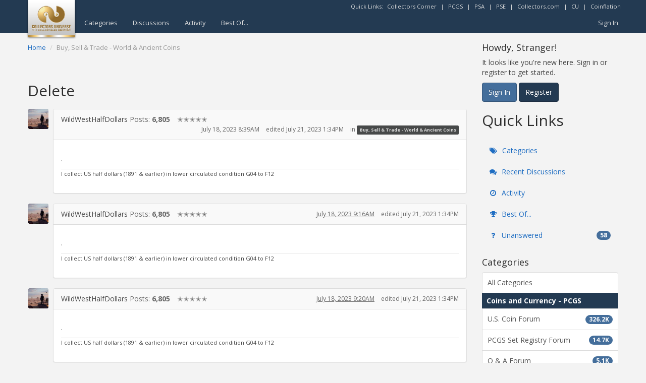

--- FILE ---
content_type: text/html; charset=utf-8
request_url: https://www.google.com/recaptcha/api2/aframe
body_size: 266
content:
<!DOCTYPE HTML><html><head><meta http-equiv="content-type" content="text/html; charset=UTF-8"></head><body><script nonce="7ExR5rrKi01aXEEG_8-ogg">/** Anti-fraud and anti-abuse applications only. See google.com/recaptcha */ try{var clients={'sodar':'https://pagead2.googlesyndication.com/pagead/sodar?'};window.addEventListener("message",function(a){try{if(a.source===window.parent){var b=JSON.parse(a.data);var c=clients[b['id']];if(c){var d=document.createElement('img');d.src=c+b['params']+'&rc='+(localStorage.getItem("rc::a")?sessionStorage.getItem("rc::b"):"");window.document.body.appendChild(d);sessionStorage.setItem("rc::e",parseInt(sessionStorage.getItem("rc::e")||0)+1);localStorage.setItem("rc::h",'1769082599651');}}}catch(b){}});window.parent.postMessage("_grecaptcha_ready", "*");}catch(b){}</script></body></html>

--- FILE ---
content_type: text/plain
request_url: https://www.google-analytics.com/j/collect?v=1&_v=j102&a=789050986&t=pageview&_s=1&dl=https%3A%2F%2Fforums.collectors.com%2Fdiscussion%2F1093475%2Fdelete&ul=en-us%40posix&dt=Delete%20%E2%80%94%20Collectors%20Universe&sr=1280x720&vp=1280x720&_u=YEBAAAABAAAAAC~&jid=948642283&gjid=1766971901&cid=735127601.1769082599&tid=UA-3791435-1&_gid=1781307766.1769082599&_r=1&_slc=1&gtm=45He61k2n71K8Q5F2v71296204za200zd71296204&gcd=13l3l3l3l1l1&dma=0&tag_exp=103116026~103200004~104527906~104528501~104684208~104684211~105391253~115495938~115616985~115938465~115938468~117025847~117041588&z=47785375
body_size: -452
content:
2,cG-6ML2BS7601